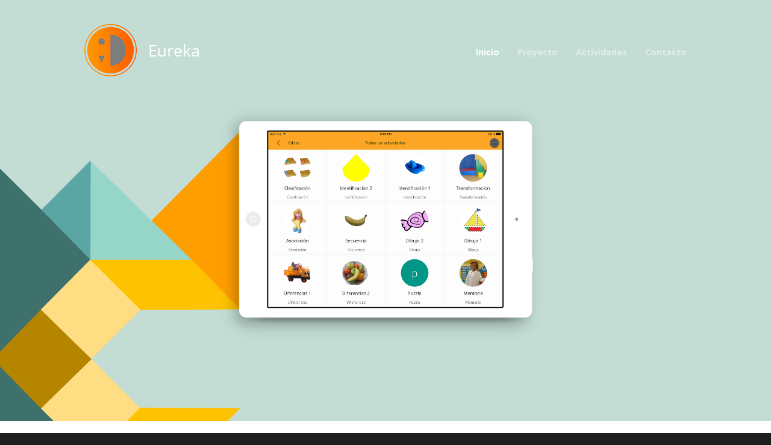

--- FILE ---
content_type: text/html; charset=UTF-8
request_url: http://eurekaapp.es/
body_size: 16797
content:
<!DOCTYPE html>
<html lang="es-ES">

<head>
	<meta http-equiv="Content-Type" content="text/html; charset=UTF-8" />
	<title>App Eureka para iPad </title>
	<meta name="viewport" content="width=device-width, initial-scale = 1.0, maximum-scale=1.0, user-scalable=no" />
	<link href='http://fonts.googleapis.com/css?family=PT+Sans' rel='stylesheet' type='text/css'>
	<link rel="stylesheet" type="text/css" href="http://fonts.googleapis.com/css?family=Droid+Serif:regular,bold" />
						
			<link rel="stylesheet" type="text/css" href="http://fonts.googleapis.com/css?family=Open+Sans:regular,italic,bold,bolditalic" />
				<link rel="stylesheet" type="text/css" href="http://fonts.googleapis.com/css?family=Open+Sans:regular,italic,bold,bolditalic" />
				<link rel="stylesheet" type="text/css" href="http://fonts.googleapis.com/css?family=Open+Sans:regular,italic,bold,bolditalic" />
					<link rel="stylesheet" type="text/css" href="http://fonts.googleapis.com/css?family=Open+Sans:regular,italic,bold,bolditalic" />
				<link rel="stylesheet" type="text/css" href="http://fonts.googleapis.com/css?family=Open+Sans:regular,italic,bold,bolditalic" />
	

	<link rel="stylesheet" href="http://eurekaapp.es/wp-content/themes/hayden/style.css" type="text/css" media="screen" />
	<link rel="alternate" type="application/rss+xml" title="App Eureka para iPad RSS Feed" href="http://eurekaapp.es/feed/" />
	<link rel="alternate" type="application/atom+xml" title="App Eureka para iPad Atom Feed" href="http://eurekaapp.es/feed/atom/" />
	<link rel="pingback" href="http://eurekaapp.es/xmlrpc.php" />

	
	
			<script type="text/javascript">
			window._wpemojiSettings = {"baseUrl":"https:\/\/s.w.org\/images\/core\/emoji\/72x72\/","ext":".png","source":{"concatemoji":"http:\/\/eurekaapp.es\/wp-includes\/js\/wp-emoji-release.min.js?ver=4.5.32"}};
			!function(e,o,t){var a,n,r;function i(e){var t=o.createElement("script");t.src=e,t.type="text/javascript",o.getElementsByTagName("head")[0].appendChild(t)}for(r=Array("simple","flag","unicode8","diversity"),t.supports={everything:!0,everythingExceptFlag:!0},n=0;n<r.length;n++)t.supports[r[n]]=function(e){var t,a,n=o.createElement("canvas"),r=n.getContext&&n.getContext("2d"),i=String.fromCharCode;if(!r||!r.fillText)return!1;switch(r.textBaseline="top",r.font="600 32px Arial",e){case"flag":return r.fillText(i(55356,56806,55356,56826),0,0),3e3<n.toDataURL().length;case"diversity":return r.fillText(i(55356,57221),0,0),a=(t=r.getImageData(16,16,1,1).data)[0]+","+t[1]+","+t[2]+","+t[3],r.fillText(i(55356,57221,55356,57343),0,0),a!=(t=r.getImageData(16,16,1,1).data)[0]+","+t[1]+","+t[2]+","+t[3];case"simple":return r.fillText(i(55357,56835),0,0),0!==r.getImageData(16,16,1,1).data[0];case"unicode8":return r.fillText(i(55356,57135),0,0),0!==r.getImageData(16,16,1,1).data[0]}return!1}(r[n]),t.supports.everything=t.supports.everything&&t.supports[r[n]],"flag"!==r[n]&&(t.supports.everythingExceptFlag=t.supports.everythingExceptFlag&&t.supports[r[n]]);t.supports.everythingExceptFlag=t.supports.everythingExceptFlag&&!t.supports.flag,t.DOMReady=!1,t.readyCallback=function(){t.DOMReady=!0},t.supports.everything||(a=function(){t.readyCallback()},o.addEventListener?(o.addEventListener("DOMContentLoaded",a,!1),e.addEventListener("load",a,!1)):(e.attachEvent("onload",a),o.attachEvent("onreadystatechange",function(){"complete"===o.readyState&&t.readyCallback()})),(a=t.source||{}).concatemoji?i(a.concatemoji):a.wpemoji&&a.twemoji&&(i(a.twemoji),i(a.wpemoji)))}(window,document,window._wpemojiSettings);
		</script>
		<style type="text/css">
img.wp-smiley,
img.emoji {
	display: inline !important;
	border: none !important;
	box-shadow: none !important;
	height: 1em !important;
	width: 1em !important;
	margin: 0 .07em !important;
	vertical-align: -0.1em !important;
	background: none !important;
	padding: 0 !important;
}
</style>
<link rel='stylesheet' id='superfish-css'  href='http://eurekaapp.es/wp-content/themes/hayden/css/superfish.css?ver=1.7.4' type='text/css' media='all' />
<link rel='stylesheet' id='slideshow-css'  href='http://eurekaapp.es/wp-content/themes/hayden/css/flexslider.css?ver=1.8' type='text/css' media='all' />
<script type='text/javascript' src='http://eurekaapp.es/wp-includes/js/jquery/jquery.js?ver=1.12.4'></script>
<script type='text/javascript' src='http://eurekaapp.es/wp-includes/js/jquery/jquery-migrate.min.js?ver=1.4.1'></script>
<link rel='https://api.w.org/' href='http://eurekaapp.es/wp-json/' />
<meta name="generator" content="WordPress 4.5.32" />
<link rel="canonical" href="http://eurekaapp.es/" />
<link rel='shortlink' href='http://eurekaapp.es/' />
<link rel="alternate" type="application/json+oembed" href="http://eurekaapp.es/wp-json/oembed/1.0/embed?url=http%3A%2F%2Feurekaapp.es%2F" />
<link rel="alternate" type="text/xml+oembed" href="http://eurekaapp.es/wp-json/oembed/1.0/embed?url=http%3A%2F%2Feurekaapp.es%2F&#038;format=xml" />
<meta name="generator" content=" " />

<style type="text/css" media="screen">


	#mainNav ul a{ font-family: 'Open Sans'; }
	h1, h2, h3, h4, h5, h6, .homeSection h3, #pageHead h1 { font-family: 'Open Sans' !important; }
	.sectionHead p{ font-family: 'Open Sans'; }
	body { font-family: 'Open Sans'; }
	.home .slideshow h2 { font-family: 'Open Sans' !important; }
	.home .slideshow p { font-family: 'Open Sans'; }



	#header {
		background-color: #c3ddd5;
	}
	#mainNav ul ul {
		background-color: #c3ddd5;
	}

	blockquote, address {
		border-left: 5px solid #74c9b4;
	}
	#filterNav .selected, #filterNav a.selected:hover {
		background-color: #74c9b4;
	}
	#content .project.small .title span{
		background-color: #74c9b4 !important;
	}
	.flex-direction-nav li a {
		background-color: #74c9b4 !important;
	}
	.posts .post .date
	{
		background-color: #74c9b4 !important;
	}

	#googleMap {height: 350px;}

a { color: #4da7ca;}
a:hover {color: #4290ae;}
.button, #searchsubmit, input[type="submit"] {background-color: #757575 !important;}


</style>

<!--[if IE 7]>
<link rel="stylesheet" href="http://eurekaapp.es/wp-content/themes/hayden/css/ie7.css" type="text/css" media="screen" />
<![endif]-->
<!--[if IE 8]>
<link rel="stylesheet" href="http://eurekaapp.es/wp-content/themes/hayden/css/ie8.css" type="text/css" media="screen" />
<![endif]-->
<!--[if IE]><script src="http://html5shiv.googlecode.com/svn/trunk/html5.js"></script><![endif]-->




		<style type="text/css">.recentcomments a{display:inline !important;padding:0 !important;margin:0 !important;}</style>
		<link rel="icon" href="http://eurekaapp.es/wp-content/uploads/2016/05/cropped-icono-eureka-illustrator-1-32x32.png" sizes="32x32" />
<link rel="icon" href="http://eurekaapp.es/wp-content/uploads/2016/05/cropped-icono-eureka-illustrator-1-192x192.png" sizes="192x192" />
<link rel="apple-touch-icon-precomposed" href="http://eurekaapp.es/wp-content/uploads/2016/05/cropped-icono-eureka-illustrator-1-180x180.png" />
<meta name="msapplication-TileImage" content="http://eurekaapp.es/wp-content/uploads/2016/05/cropped-icono-eureka-illustrator-1-270x270.png" />
</head>

<body class="home page page-id-5 page-template page-template-page-home page-template-page-home-php chrome has-slideshow" >

<div id="slideNav">
	<a href="javascript:jQuery.pageslide.close()" class="closeBtn"></a>
		<div class="menu-menu-1-container"><ul id="menu-menu-1" class=""><li id="menu-item-13" class="menu-item menu-item-type-post_type menu-item-object-page current-menu-item page_item page-item-5 current_page_item menu-item-13"><a href="http://eurekaapp.es/">Inicio</a></li>
<li id="menu-item-112" class="menu-item menu-item-type-post_type menu-item-object-page menu-item-112"><a href="http://eurekaapp.es/proyecto/">Proyecto</a></li>
<li id="menu-item-177" class="menu-item menu-item-type-post_type menu-item-object-page menu-item-177"><a href="http://eurekaapp.es/actividades/">Actividades</a></li>
<li id="menu-item-14" class="menu-item menu-item-type-post_type menu-item-object-page menu-item-14"><a href="http://eurekaapp.es/contacto/">Contacto</a></li>
</ul></div>	</div>

<div id="container">
<div id="header">
	<div class="top">
	<div class="surround">
	<div class="inside clearfix">

				<div id="logo">
					<h1 class="logo"><a href="http://eurekaapp.es"><img src="http://eurekaapp.es/wp-content/uploads/2016/05/Icono-transparente-20.png" alt="App Eureka para iPad" /></a></h1>
				</div>

		<div id="mainNav" class="clearfix">
			<div class="menu-menu-1-container"><ul id="menu-menu-2" class="sf-menu"><li class="menu-item menu-item-type-post_type menu-item-object-page current-menu-item page_item page-item-5 current_page_item menu-item-13"><a href="http://eurekaapp.es/">Inicio</a></li>
<li class="menu-item menu-item-type-post_type menu-item-object-page menu-item-112"><a href="http://eurekaapp.es/proyecto/">Proyecto</a></li>
<li class="menu-item menu-item-type-post_type menu-item-object-page menu-item-177"><a href="http://eurekaapp.es/actividades/">Actividades</a></li>
<li class="menu-item menu-item-type-post_type menu-item-object-page menu-item-14"><a href="http://eurekaapp.es/contacto/">Contacto</a></li>
</ul></div>		</div>

		<a href="#slideNav" class="menuToggle"></a>

	</div>
	</div>
	</div>

			<div class="slideshow">
			
	<div class="flexslider">		
		<ul class="slides">
											
		
			<li id="slide1" class="post-18 slide type-slide status-publish hentry" style="  background-image: url(http://eurekaapp.es/wp-content/uploads/2016/05/slider-copia-6.png);background-repeat: no-repeat;background-position: center center;background-size: cover;">
								
								
			</li>		
			
						
		
					</ul>
	</div>	
	
	
</div>






	
</div>

<div id="wrap">
<div id="middle" class="clearfix">
<div id="content" class="full">

	
<div id="projects" class="full homeSection clearfix">
	<div class="sectionHead">				
	<h3><span>Actividades</span></h3>
	<p>Éstos son algunos ejemplos de actividades que puedes crear</p>	
	</div>	
			
					
	<div class="thumbs clearfix">			
				
			<div class="project small 5" id="project-187">
	<div class="inside">
	<a href="http://eurekaapp.es/project/clasificacion/" rel="bookmark" >	
		<img width="300" height="240" src="http://eurekaapp.es/wp-content/uploads/2016/05/clasificacion-300x240.png" class="fade wp-post-image" alt="Clasificación" title="Clasificación" />		<span class="title"><span>Clasificación</span></span>
	</a>	
	</div>																																
</div>				
			<div class="project small 5" id="project-170">
	<div class="inside">
	<a href="http://eurekaapp.es/project/diferencias/" rel="bookmark" >	
		<img width="300" height="240" src="http://eurekaapp.es/wp-content/uploads/2016/05/captura33-300x240.png" class="fade wp-post-image" alt="Diferencias" title="Diferencias" />		<span class="title"><span>Diferencias</span></span>
	</a>	
	</div>																																
</div>				
			<div class="project small 5" id="project-166">
	<div class="inside">
	<a href="http://eurekaapp.es/project/asociacion/" rel="bookmark" >	
		<img width="300" height="240" src="http://eurekaapp.es/wp-content/uploads/2016/05/captura28-300x240.png" class="fade wp-post-image" alt="Asociación" title="Asociación" />		<span class="title"><span>Asociación</span></span>
	</a>	
	</div>																																
</div>						
	</div>
</div>
<div id="featuredPages" class="full homeSection clearfix">			
		<div class="sectionHead">		
	<h3><span>Eureka</span></h3>	
	<p><span>Aplicación para iPad de creación de actividades para el desarrollo de las competencias matemáticas básicas</span></p>	
	</div>
			
			
	<div class="pages thumbs clearfix">
				    
		<div class="small post-67 page type-page status-publish has-post-thumbnail hentry">	
			<div class="inside">
				
			<img width="70" height="70" src="http://eurekaapp.es/wp-content/uploads/2016/05/icono-matematicas-4.png" class=" wp-post-image" alt="Diferentes tipos de actividades" title="Diferentes tipos de actividades" srcset="http://eurekaapp.es/wp-content/uploads/2016/05/icono-matematicas-4.png 70w, http://eurekaapp.es/wp-content/uploads/2016/05/icono-matematicas-4-50x50.png 50w" sizes="(max-width: 70px) 100vw, 70px" />						
			<span class="title"><span>Diferentes tipos de actividades</span></span>	
			<p>Actividades básicas basadas en el desarrollo intelectual de los niños para el aprendizaje de las matemáticas.</p>
				
			</div>			
		</div>
				    
		<div class="small post-60 page type-page status-publish has-post-thumbnail hentry">	
			<div class="inside">
				
			<img width="70" height="70" src="http://eurekaapp.es/wp-content/uploads/2016/05/icono-multimedia-5.png" class=" wp-post-image" alt="Combina el uso de imágenes y audios" title="Combina el uso de imágenes y audios" srcset="http://eurekaapp.es/wp-content/uploads/2016/05/icono-multimedia-5.png 70w, http://eurekaapp.es/wp-content/uploads/2016/05/icono-multimedia-5-50x50.png 50w" sizes="(max-width: 70px) 100vw, 70px" />						
			<span class="title"><span>Combina el uso de imágenes y audios</span></span>	
			<p>Con imágenes y audios es más atractivo e intuitivo el aprendizaje de los diversos contenidos matemáticos.</p>
				
			</div>			
		</div>
				    
		<div class="small post-76 page type-page status-publish has-post-thumbnail hentry">	
			<div class="inside">
				
			<img width="70" height="70" src="http://eurekaapp.es/wp-content/uploads/2016/05/icono-creatividad-1.png" class=" wp-post-image" alt="El único límite es tu imaginación" title="El único límite es tu imaginación" srcset="http://eurekaapp.es/wp-content/uploads/2016/05/icono-creatividad-1.png 70w, http://eurekaapp.es/wp-content/uploads/2016/05/icono-creatividad-1-50x50.png 50w" sizes="(max-width: 70px) 100vw, 70px" />						
			<span class="title"><span>El único límite es tu imaginación</span></span>	
			<p>Se pueden crear tantas actividades como se deseen.</p>
				
			</div>			
		</div>
		
	</div>
</div>

<div id="homeContent" class="full homeSection clearfix">
		
	<div class="inside">
	<p><a title="App Store" href="#"><br />
</a><a href="https://itunes.apple.com/es/app/eureka-1/id1041929396?mt=8"><img class="aligncenter wp-image-76 size-full" src="http://eurekaapp.es/wp-content/uploads/2016/05/appstore1.png" alt="appstore" width="270" height="80" /></a></p>
	
	</div>
		
</div>
</div>

	</div>
	</div>
	<div id="footer" >
				<div class="main">
			<div class="inside clearfix">
		
			
				</div><!-- end footer inside-->
		</div><!-- end footer main -->

		<div class="secondary">
			<div class="inside clearfix">
									<div class="left"><p>© 2016 <a href="https://fundaciongarrigou.org">Fundación Garrigou</a></p></div>
			<div class="right"><p>Desarrollo por <a href="http://www.everywaretech.es">Everyware</a></p></div>
			</div><!-- end footer inside-->
		</div><!-- end footer secondary-->

	</div><!-- end footer -->
</div><!-- end container -->

<script type="text/javascript">
//<![CDATA[
jQuery(document).ready(function(){
jQuery('.flexslider').waitForImages(function() {
	jQuery('.flexslider').flexslider({
		slideshowSpeed: 6000,  
		directionNav: true,
		slideshow: 1,				 				
		animation: 'fade',
		animationLoop: true
	});  
});
});
//]]>
</script><script type='text/javascript' src='http://eurekaapp.es/wp-includes/js/comment-reply.min.js?ver=4.5.32'></script>
<script type='text/javascript' src='http://eurekaapp.es/wp-content/themes/hayden/js/jquery.pageslide.min.js?ver=2.0'></script>
<script type='text/javascript' src='http://eurekaapp.es/wp-content/themes/hayden/js/superfish.js?ver=1.7.4'></script>
<script type='text/javascript' src='http://eurekaapp.es/wp-content/themes/hayden/js/jquery.fitvids.js?ver=1.0'></script>
<script type='text/javascript' src='http://eurekaapp.es/wp-content/themes/hayden/js/jquery.actual.min.js?ver=1.8.13'></script>
<script type='text/javascript' src='http://eurekaapp.es/wp-content/themes/hayden/js/jquery.fittext.js?ver=1.0'></script>
<script type='text/javascript' src='http://eurekaapp.es/wp-content/themes/hayden/js/jquery.waitforimages.min.js?ver=1.0'></script>
<script type='text/javascript' src='http://eurekaapp.es/wp-content/themes/hayden/js/jquery.isotope.min.js?ver=1.3.110525'></script>
<script type='text/javascript' src='http://eurekaapp.es/wp-content/themes/hayden/js/jquery.flexslider-min.js?ver=1.8'></script>
<script type='text/javascript' src='http://eurekaapp.es/wp-content/themes/hayden/js/theme_trust.js?ver=1.0'></script>
<script type='text/javascript' src='http://eurekaapp.es/wp-includes/js/wp-embed.min.js?ver=4.5.32'></script>
</body>
</html>	